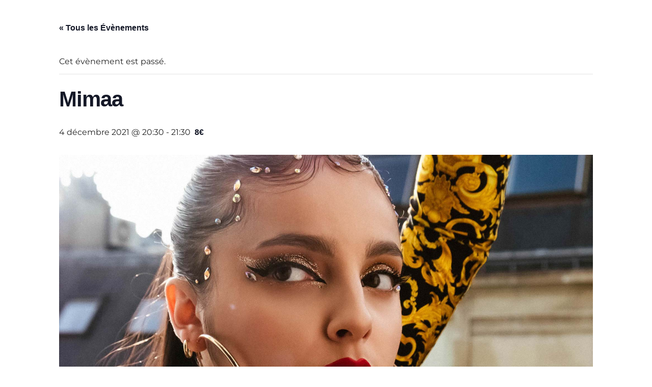

--- FILE ---
content_type: text/html; charset=utf-8
request_url: https://www.google.com/recaptcha/api2/anchor?ar=1&k=6LfcEW8oAAAAAN9WMmX337j-nzk9pijo_RxCfOba&co=aHR0cHM6Ly9hcHBhcmVubmVzLmNvbTo0NDM.&hl=en&v=PoyoqOPhxBO7pBk68S4YbpHZ&size=invisible&anchor-ms=20000&execute-ms=30000&cb=wpz2331sn7n1
body_size: 48934
content:
<!DOCTYPE HTML><html dir="ltr" lang="en"><head><meta http-equiv="Content-Type" content="text/html; charset=UTF-8">
<meta http-equiv="X-UA-Compatible" content="IE=edge">
<title>reCAPTCHA</title>
<style type="text/css">
/* cyrillic-ext */
@font-face {
  font-family: 'Roboto';
  font-style: normal;
  font-weight: 400;
  font-stretch: 100%;
  src: url(//fonts.gstatic.com/s/roboto/v48/KFO7CnqEu92Fr1ME7kSn66aGLdTylUAMa3GUBHMdazTgWw.woff2) format('woff2');
  unicode-range: U+0460-052F, U+1C80-1C8A, U+20B4, U+2DE0-2DFF, U+A640-A69F, U+FE2E-FE2F;
}
/* cyrillic */
@font-face {
  font-family: 'Roboto';
  font-style: normal;
  font-weight: 400;
  font-stretch: 100%;
  src: url(//fonts.gstatic.com/s/roboto/v48/KFO7CnqEu92Fr1ME7kSn66aGLdTylUAMa3iUBHMdazTgWw.woff2) format('woff2');
  unicode-range: U+0301, U+0400-045F, U+0490-0491, U+04B0-04B1, U+2116;
}
/* greek-ext */
@font-face {
  font-family: 'Roboto';
  font-style: normal;
  font-weight: 400;
  font-stretch: 100%;
  src: url(//fonts.gstatic.com/s/roboto/v48/KFO7CnqEu92Fr1ME7kSn66aGLdTylUAMa3CUBHMdazTgWw.woff2) format('woff2');
  unicode-range: U+1F00-1FFF;
}
/* greek */
@font-face {
  font-family: 'Roboto';
  font-style: normal;
  font-weight: 400;
  font-stretch: 100%;
  src: url(//fonts.gstatic.com/s/roboto/v48/KFO7CnqEu92Fr1ME7kSn66aGLdTylUAMa3-UBHMdazTgWw.woff2) format('woff2');
  unicode-range: U+0370-0377, U+037A-037F, U+0384-038A, U+038C, U+038E-03A1, U+03A3-03FF;
}
/* math */
@font-face {
  font-family: 'Roboto';
  font-style: normal;
  font-weight: 400;
  font-stretch: 100%;
  src: url(//fonts.gstatic.com/s/roboto/v48/KFO7CnqEu92Fr1ME7kSn66aGLdTylUAMawCUBHMdazTgWw.woff2) format('woff2');
  unicode-range: U+0302-0303, U+0305, U+0307-0308, U+0310, U+0312, U+0315, U+031A, U+0326-0327, U+032C, U+032F-0330, U+0332-0333, U+0338, U+033A, U+0346, U+034D, U+0391-03A1, U+03A3-03A9, U+03B1-03C9, U+03D1, U+03D5-03D6, U+03F0-03F1, U+03F4-03F5, U+2016-2017, U+2034-2038, U+203C, U+2040, U+2043, U+2047, U+2050, U+2057, U+205F, U+2070-2071, U+2074-208E, U+2090-209C, U+20D0-20DC, U+20E1, U+20E5-20EF, U+2100-2112, U+2114-2115, U+2117-2121, U+2123-214F, U+2190, U+2192, U+2194-21AE, U+21B0-21E5, U+21F1-21F2, U+21F4-2211, U+2213-2214, U+2216-22FF, U+2308-230B, U+2310, U+2319, U+231C-2321, U+2336-237A, U+237C, U+2395, U+239B-23B7, U+23D0, U+23DC-23E1, U+2474-2475, U+25AF, U+25B3, U+25B7, U+25BD, U+25C1, U+25CA, U+25CC, U+25FB, U+266D-266F, U+27C0-27FF, U+2900-2AFF, U+2B0E-2B11, U+2B30-2B4C, U+2BFE, U+3030, U+FF5B, U+FF5D, U+1D400-1D7FF, U+1EE00-1EEFF;
}
/* symbols */
@font-face {
  font-family: 'Roboto';
  font-style: normal;
  font-weight: 400;
  font-stretch: 100%;
  src: url(//fonts.gstatic.com/s/roboto/v48/KFO7CnqEu92Fr1ME7kSn66aGLdTylUAMaxKUBHMdazTgWw.woff2) format('woff2');
  unicode-range: U+0001-000C, U+000E-001F, U+007F-009F, U+20DD-20E0, U+20E2-20E4, U+2150-218F, U+2190, U+2192, U+2194-2199, U+21AF, U+21E6-21F0, U+21F3, U+2218-2219, U+2299, U+22C4-22C6, U+2300-243F, U+2440-244A, U+2460-24FF, U+25A0-27BF, U+2800-28FF, U+2921-2922, U+2981, U+29BF, U+29EB, U+2B00-2BFF, U+4DC0-4DFF, U+FFF9-FFFB, U+10140-1018E, U+10190-1019C, U+101A0, U+101D0-101FD, U+102E0-102FB, U+10E60-10E7E, U+1D2C0-1D2D3, U+1D2E0-1D37F, U+1F000-1F0FF, U+1F100-1F1AD, U+1F1E6-1F1FF, U+1F30D-1F30F, U+1F315, U+1F31C, U+1F31E, U+1F320-1F32C, U+1F336, U+1F378, U+1F37D, U+1F382, U+1F393-1F39F, U+1F3A7-1F3A8, U+1F3AC-1F3AF, U+1F3C2, U+1F3C4-1F3C6, U+1F3CA-1F3CE, U+1F3D4-1F3E0, U+1F3ED, U+1F3F1-1F3F3, U+1F3F5-1F3F7, U+1F408, U+1F415, U+1F41F, U+1F426, U+1F43F, U+1F441-1F442, U+1F444, U+1F446-1F449, U+1F44C-1F44E, U+1F453, U+1F46A, U+1F47D, U+1F4A3, U+1F4B0, U+1F4B3, U+1F4B9, U+1F4BB, U+1F4BF, U+1F4C8-1F4CB, U+1F4D6, U+1F4DA, U+1F4DF, U+1F4E3-1F4E6, U+1F4EA-1F4ED, U+1F4F7, U+1F4F9-1F4FB, U+1F4FD-1F4FE, U+1F503, U+1F507-1F50B, U+1F50D, U+1F512-1F513, U+1F53E-1F54A, U+1F54F-1F5FA, U+1F610, U+1F650-1F67F, U+1F687, U+1F68D, U+1F691, U+1F694, U+1F698, U+1F6AD, U+1F6B2, U+1F6B9-1F6BA, U+1F6BC, U+1F6C6-1F6CF, U+1F6D3-1F6D7, U+1F6E0-1F6EA, U+1F6F0-1F6F3, U+1F6F7-1F6FC, U+1F700-1F7FF, U+1F800-1F80B, U+1F810-1F847, U+1F850-1F859, U+1F860-1F887, U+1F890-1F8AD, U+1F8B0-1F8BB, U+1F8C0-1F8C1, U+1F900-1F90B, U+1F93B, U+1F946, U+1F984, U+1F996, U+1F9E9, U+1FA00-1FA6F, U+1FA70-1FA7C, U+1FA80-1FA89, U+1FA8F-1FAC6, U+1FACE-1FADC, U+1FADF-1FAE9, U+1FAF0-1FAF8, U+1FB00-1FBFF;
}
/* vietnamese */
@font-face {
  font-family: 'Roboto';
  font-style: normal;
  font-weight: 400;
  font-stretch: 100%;
  src: url(//fonts.gstatic.com/s/roboto/v48/KFO7CnqEu92Fr1ME7kSn66aGLdTylUAMa3OUBHMdazTgWw.woff2) format('woff2');
  unicode-range: U+0102-0103, U+0110-0111, U+0128-0129, U+0168-0169, U+01A0-01A1, U+01AF-01B0, U+0300-0301, U+0303-0304, U+0308-0309, U+0323, U+0329, U+1EA0-1EF9, U+20AB;
}
/* latin-ext */
@font-face {
  font-family: 'Roboto';
  font-style: normal;
  font-weight: 400;
  font-stretch: 100%;
  src: url(//fonts.gstatic.com/s/roboto/v48/KFO7CnqEu92Fr1ME7kSn66aGLdTylUAMa3KUBHMdazTgWw.woff2) format('woff2');
  unicode-range: U+0100-02BA, U+02BD-02C5, U+02C7-02CC, U+02CE-02D7, U+02DD-02FF, U+0304, U+0308, U+0329, U+1D00-1DBF, U+1E00-1E9F, U+1EF2-1EFF, U+2020, U+20A0-20AB, U+20AD-20C0, U+2113, U+2C60-2C7F, U+A720-A7FF;
}
/* latin */
@font-face {
  font-family: 'Roboto';
  font-style: normal;
  font-weight: 400;
  font-stretch: 100%;
  src: url(//fonts.gstatic.com/s/roboto/v48/KFO7CnqEu92Fr1ME7kSn66aGLdTylUAMa3yUBHMdazQ.woff2) format('woff2');
  unicode-range: U+0000-00FF, U+0131, U+0152-0153, U+02BB-02BC, U+02C6, U+02DA, U+02DC, U+0304, U+0308, U+0329, U+2000-206F, U+20AC, U+2122, U+2191, U+2193, U+2212, U+2215, U+FEFF, U+FFFD;
}
/* cyrillic-ext */
@font-face {
  font-family: 'Roboto';
  font-style: normal;
  font-weight: 500;
  font-stretch: 100%;
  src: url(//fonts.gstatic.com/s/roboto/v48/KFO7CnqEu92Fr1ME7kSn66aGLdTylUAMa3GUBHMdazTgWw.woff2) format('woff2');
  unicode-range: U+0460-052F, U+1C80-1C8A, U+20B4, U+2DE0-2DFF, U+A640-A69F, U+FE2E-FE2F;
}
/* cyrillic */
@font-face {
  font-family: 'Roboto';
  font-style: normal;
  font-weight: 500;
  font-stretch: 100%;
  src: url(//fonts.gstatic.com/s/roboto/v48/KFO7CnqEu92Fr1ME7kSn66aGLdTylUAMa3iUBHMdazTgWw.woff2) format('woff2');
  unicode-range: U+0301, U+0400-045F, U+0490-0491, U+04B0-04B1, U+2116;
}
/* greek-ext */
@font-face {
  font-family: 'Roboto';
  font-style: normal;
  font-weight: 500;
  font-stretch: 100%;
  src: url(//fonts.gstatic.com/s/roboto/v48/KFO7CnqEu92Fr1ME7kSn66aGLdTylUAMa3CUBHMdazTgWw.woff2) format('woff2');
  unicode-range: U+1F00-1FFF;
}
/* greek */
@font-face {
  font-family: 'Roboto';
  font-style: normal;
  font-weight: 500;
  font-stretch: 100%;
  src: url(//fonts.gstatic.com/s/roboto/v48/KFO7CnqEu92Fr1ME7kSn66aGLdTylUAMa3-UBHMdazTgWw.woff2) format('woff2');
  unicode-range: U+0370-0377, U+037A-037F, U+0384-038A, U+038C, U+038E-03A1, U+03A3-03FF;
}
/* math */
@font-face {
  font-family: 'Roboto';
  font-style: normal;
  font-weight: 500;
  font-stretch: 100%;
  src: url(//fonts.gstatic.com/s/roboto/v48/KFO7CnqEu92Fr1ME7kSn66aGLdTylUAMawCUBHMdazTgWw.woff2) format('woff2');
  unicode-range: U+0302-0303, U+0305, U+0307-0308, U+0310, U+0312, U+0315, U+031A, U+0326-0327, U+032C, U+032F-0330, U+0332-0333, U+0338, U+033A, U+0346, U+034D, U+0391-03A1, U+03A3-03A9, U+03B1-03C9, U+03D1, U+03D5-03D6, U+03F0-03F1, U+03F4-03F5, U+2016-2017, U+2034-2038, U+203C, U+2040, U+2043, U+2047, U+2050, U+2057, U+205F, U+2070-2071, U+2074-208E, U+2090-209C, U+20D0-20DC, U+20E1, U+20E5-20EF, U+2100-2112, U+2114-2115, U+2117-2121, U+2123-214F, U+2190, U+2192, U+2194-21AE, U+21B0-21E5, U+21F1-21F2, U+21F4-2211, U+2213-2214, U+2216-22FF, U+2308-230B, U+2310, U+2319, U+231C-2321, U+2336-237A, U+237C, U+2395, U+239B-23B7, U+23D0, U+23DC-23E1, U+2474-2475, U+25AF, U+25B3, U+25B7, U+25BD, U+25C1, U+25CA, U+25CC, U+25FB, U+266D-266F, U+27C0-27FF, U+2900-2AFF, U+2B0E-2B11, U+2B30-2B4C, U+2BFE, U+3030, U+FF5B, U+FF5D, U+1D400-1D7FF, U+1EE00-1EEFF;
}
/* symbols */
@font-face {
  font-family: 'Roboto';
  font-style: normal;
  font-weight: 500;
  font-stretch: 100%;
  src: url(//fonts.gstatic.com/s/roboto/v48/KFO7CnqEu92Fr1ME7kSn66aGLdTylUAMaxKUBHMdazTgWw.woff2) format('woff2');
  unicode-range: U+0001-000C, U+000E-001F, U+007F-009F, U+20DD-20E0, U+20E2-20E4, U+2150-218F, U+2190, U+2192, U+2194-2199, U+21AF, U+21E6-21F0, U+21F3, U+2218-2219, U+2299, U+22C4-22C6, U+2300-243F, U+2440-244A, U+2460-24FF, U+25A0-27BF, U+2800-28FF, U+2921-2922, U+2981, U+29BF, U+29EB, U+2B00-2BFF, U+4DC0-4DFF, U+FFF9-FFFB, U+10140-1018E, U+10190-1019C, U+101A0, U+101D0-101FD, U+102E0-102FB, U+10E60-10E7E, U+1D2C0-1D2D3, U+1D2E0-1D37F, U+1F000-1F0FF, U+1F100-1F1AD, U+1F1E6-1F1FF, U+1F30D-1F30F, U+1F315, U+1F31C, U+1F31E, U+1F320-1F32C, U+1F336, U+1F378, U+1F37D, U+1F382, U+1F393-1F39F, U+1F3A7-1F3A8, U+1F3AC-1F3AF, U+1F3C2, U+1F3C4-1F3C6, U+1F3CA-1F3CE, U+1F3D4-1F3E0, U+1F3ED, U+1F3F1-1F3F3, U+1F3F5-1F3F7, U+1F408, U+1F415, U+1F41F, U+1F426, U+1F43F, U+1F441-1F442, U+1F444, U+1F446-1F449, U+1F44C-1F44E, U+1F453, U+1F46A, U+1F47D, U+1F4A3, U+1F4B0, U+1F4B3, U+1F4B9, U+1F4BB, U+1F4BF, U+1F4C8-1F4CB, U+1F4D6, U+1F4DA, U+1F4DF, U+1F4E3-1F4E6, U+1F4EA-1F4ED, U+1F4F7, U+1F4F9-1F4FB, U+1F4FD-1F4FE, U+1F503, U+1F507-1F50B, U+1F50D, U+1F512-1F513, U+1F53E-1F54A, U+1F54F-1F5FA, U+1F610, U+1F650-1F67F, U+1F687, U+1F68D, U+1F691, U+1F694, U+1F698, U+1F6AD, U+1F6B2, U+1F6B9-1F6BA, U+1F6BC, U+1F6C6-1F6CF, U+1F6D3-1F6D7, U+1F6E0-1F6EA, U+1F6F0-1F6F3, U+1F6F7-1F6FC, U+1F700-1F7FF, U+1F800-1F80B, U+1F810-1F847, U+1F850-1F859, U+1F860-1F887, U+1F890-1F8AD, U+1F8B0-1F8BB, U+1F8C0-1F8C1, U+1F900-1F90B, U+1F93B, U+1F946, U+1F984, U+1F996, U+1F9E9, U+1FA00-1FA6F, U+1FA70-1FA7C, U+1FA80-1FA89, U+1FA8F-1FAC6, U+1FACE-1FADC, U+1FADF-1FAE9, U+1FAF0-1FAF8, U+1FB00-1FBFF;
}
/* vietnamese */
@font-face {
  font-family: 'Roboto';
  font-style: normal;
  font-weight: 500;
  font-stretch: 100%;
  src: url(//fonts.gstatic.com/s/roboto/v48/KFO7CnqEu92Fr1ME7kSn66aGLdTylUAMa3OUBHMdazTgWw.woff2) format('woff2');
  unicode-range: U+0102-0103, U+0110-0111, U+0128-0129, U+0168-0169, U+01A0-01A1, U+01AF-01B0, U+0300-0301, U+0303-0304, U+0308-0309, U+0323, U+0329, U+1EA0-1EF9, U+20AB;
}
/* latin-ext */
@font-face {
  font-family: 'Roboto';
  font-style: normal;
  font-weight: 500;
  font-stretch: 100%;
  src: url(//fonts.gstatic.com/s/roboto/v48/KFO7CnqEu92Fr1ME7kSn66aGLdTylUAMa3KUBHMdazTgWw.woff2) format('woff2');
  unicode-range: U+0100-02BA, U+02BD-02C5, U+02C7-02CC, U+02CE-02D7, U+02DD-02FF, U+0304, U+0308, U+0329, U+1D00-1DBF, U+1E00-1E9F, U+1EF2-1EFF, U+2020, U+20A0-20AB, U+20AD-20C0, U+2113, U+2C60-2C7F, U+A720-A7FF;
}
/* latin */
@font-face {
  font-family: 'Roboto';
  font-style: normal;
  font-weight: 500;
  font-stretch: 100%;
  src: url(//fonts.gstatic.com/s/roboto/v48/KFO7CnqEu92Fr1ME7kSn66aGLdTylUAMa3yUBHMdazQ.woff2) format('woff2');
  unicode-range: U+0000-00FF, U+0131, U+0152-0153, U+02BB-02BC, U+02C6, U+02DA, U+02DC, U+0304, U+0308, U+0329, U+2000-206F, U+20AC, U+2122, U+2191, U+2193, U+2212, U+2215, U+FEFF, U+FFFD;
}
/* cyrillic-ext */
@font-face {
  font-family: 'Roboto';
  font-style: normal;
  font-weight: 900;
  font-stretch: 100%;
  src: url(//fonts.gstatic.com/s/roboto/v48/KFO7CnqEu92Fr1ME7kSn66aGLdTylUAMa3GUBHMdazTgWw.woff2) format('woff2');
  unicode-range: U+0460-052F, U+1C80-1C8A, U+20B4, U+2DE0-2DFF, U+A640-A69F, U+FE2E-FE2F;
}
/* cyrillic */
@font-face {
  font-family: 'Roboto';
  font-style: normal;
  font-weight: 900;
  font-stretch: 100%;
  src: url(//fonts.gstatic.com/s/roboto/v48/KFO7CnqEu92Fr1ME7kSn66aGLdTylUAMa3iUBHMdazTgWw.woff2) format('woff2');
  unicode-range: U+0301, U+0400-045F, U+0490-0491, U+04B0-04B1, U+2116;
}
/* greek-ext */
@font-face {
  font-family: 'Roboto';
  font-style: normal;
  font-weight: 900;
  font-stretch: 100%;
  src: url(//fonts.gstatic.com/s/roboto/v48/KFO7CnqEu92Fr1ME7kSn66aGLdTylUAMa3CUBHMdazTgWw.woff2) format('woff2');
  unicode-range: U+1F00-1FFF;
}
/* greek */
@font-face {
  font-family: 'Roboto';
  font-style: normal;
  font-weight: 900;
  font-stretch: 100%;
  src: url(//fonts.gstatic.com/s/roboto/v48/KFO7CnqEu92Fr1ME7kSn66aGLdTylUAMa3-UBHMdazTgWw.woff2) format('woff2');
  unicode-range: U+0370-0377, U+037A-037F, U+0384-038A, U+038C, U+038E-03A1, U+03A3-03FF;
}
/* math */
@font-face {
  font-family: 'Roboto';
  font-style: normal;
  font-weight: 900;
  font-stretch: 100%;
  src: url(//fonts.gstatic.com/s/roboto/v48/KFO7CnqEu92Fr1ME7kSn66aGLdTylUAMawCUBHMdazTgWw.woff2) format('woff2');
  unicode-range: U+0302-0303, U+0305, U+0307-0308, U+0310, U+0312, U+0315, U+031A, U+0326-0327, U+032C, U+032F-0330, U+0332-0333, U+0338, U+033A, U+0346, U+034D, U+0391-03A1, U+03A3-03A9, U+03B1-03C9, U+03D1, U+03D5-03D6, U+03F0-03F1, U+03F4-03F5, U+2016-2017, U+2034-2038, U+203C, U+2040, U+2043, U+2047, U+2050, U+2057, U+205F, U+2070-2071, U+2074-208E, U+2090-209C, U+20D0-20DC, U+20E1, U+20E5-20EF, U+2100-2112, U+2114-2115, U+2117-2121, U+2123-214F, U+2190, U+2192, U+2194-21AE, U+21B0-21E5, U+21F1-21F2, U+21F4-2211, U+2213-2214, U+2216-22FF, U+2308-230B, U+2310, U+2319, U+231C-2321, U+2336-237A, U+237C, U+2395, U+239B-23B7, U+23D0, U+23DC-23E1, U+2474-2475, U+25AF, U+25B3, U+25B7, U+25BD, U+25C1, U+25CA, U+25CC, U+25FB, U+266D-266F, U+27C0-27FF, U+2900-2AFF, U+2B0E-2B11, U+2B30-2B4C, U+2BFE, U+3030, U+FF5B, U+FF5D, U+1D400-1D7FF, U+1EE00-1EEFF;
}
/* symbols */
@font-face {
  font-family: 'Roboto';
  font-style: normal;
  font-weight: 900;
  font-stretch: 100%;
  src: url(//fonts.gstatic.com/s/roboto/v48/KFO7CnqEu92Fr1ME7kSn66aGLdTylUAMaxKUBHMdazTgWw.woff2) format('woff2');
  unicode-range: U+0001-000C, U+000E-001F, U+007F-009F, U+20DD-20E0, U+20E2-20E4, U+2150-218F, U+2190, U+2192, U+2194-2199, U+21AF, U+21E6-21F0, U+21F3, U+2218-2219, U+2299, U+22C4-22C6, U+2300-243F, U+2440-244A, U+2460-24FF, U+25A0-27BF, U+2800-28FF, U+2921-2922, U+2981, U+29BF, U+29EB, U+2B00-2BFF, U+4DC0-4DFF, U+FFF9-FFFB, U+10140-1018E, U+10190-1019C, U+101A0, U+101D0-101FD, U+102E0-102FB, U+10E60-10E7E, U+1D2C0-1D2D3, U+1D2E0-1D37F, U+1F000-1F0FF, U+1F100-1F1AD, U+1F1E6-1F1FF, U+1F30D-1F30F, U+1F315, U+1F31C, U+1F31E, U+1F320-1F32C, U+1F336, U+1F378, U+1F37D, U+1F382, U+1F393-1F39F, U+1F3A7-1F3A8, U+1F3AC-1F3AF, U+1F3C2, U+1F3C4-1F3C6, U+1F3CA-1F3CE, U+1F3D4-1F3E0, U+1F3ED, U+1F3F1-1F3F3, U+1F3F5-1F3F7, U+1F408, U+1F415, U+1F41F, U+1F426, U+1F43F, U+1F441-1F442, U+1F444, U+1F446-1F449, U+1F44C-1F44E, U+1F453, U+1F46A, U+1F47D, U+1F4A3, U+1F4B0, U+1F4B3, U+1F4B9, U+1F4BB, U+1F4BF, U+1F4C8-1F4CB, U+1F4D6, U+1F4DA, U+1F4DF, U+1F4E3-1F4E6, U+1F4EA-1F4ED, U+1F4F7, U+1F4F9-1F4FB, U+1F4FD-1F4FE, U+1F503, U+1F507-1F50B, U+1F50D, U+1F512-1F513, U+1F53E-1F54A, U+1F54F-1F5FA, U+1F610, U+1F650-1F67F, U+1F687, U+1F68D, U+1F691, U+1F694, U+1F698, U+1F6AD, U+1F6B2, U+1F6B9-1F6BA, U+1F6BC, U+1F6C6-1F6CF, U+1F6D3-1F6D7, U+1F6E0-1F6EA, U+1F6F0-1F6F3, U+1F6F7-1F6FC, U+1F700-1F7FF, U+1F800-1F80B, U+1F810-1F847, U+1F850-1F859, U+1F860-1F887, U+1F890-1F8AD, U+1F8B0-1F8BB, U+1F8C0-1F8C1, U+1F900-1F90B, U+1F93B, U+1F946, U+1F984, U+1F996, U+1F9E9, U+1FA00-1FA6F, U+1FA70-1FA7C, U+1FA80-1FA89, U+1FA8F-1FAC6, U+1FACE-1FADC, U+1FADF-1FAE9, U+1FAF0-1FAF8, U+1FB00-1FBFF;
}
/* vietnamese */
@font-face {
  font-family: 'Roboto';
  font-style: normal;
  font-weight: 900;
  font-stretch: 100%;
  src: url(//fonts.gstatic.com/s/roboto/v48/KFO7CnqEu92Fr1ME7kSn66aGLdTylUAMa3OUBHMdazTgWw.woff2) format('woff2');
  unicode-range: U+0102-0103, U+0110-0111, U+0128-0129, U+0168-0169, U+01A0-01A1, U+01AF-01B0, U+0300-0301, U+0303-0304, U+0308-0309, U+0323, U+0329, U+1EA0-1EF9, U+20AB;
}
/* latin-ext */
@font-face {
  font-family: 'Roboto';
  font-style: normal;
  font-weight: 900;
  font-stretch: 100%;
  src: url(//fonts.gstatic.com/s/roboto/v48/KFO7CnqEu92Fr1ME7kSn66aGLdTylUAMa3KUBHMdazTgWw.woff2) format('woff2');
  unicode-range: U+0100-02BA, U+02BD-02C5, U+02C7-02CC, U+02CE-02D7, U+02DD-02FF, U+0304, U+0308, U+0329, U+1D00-1DBF, U+1E00-1E9F, U+1EF2-1EFF, U+2020, U+20A0-20AB, U+20AD-20C0, U+2113, U+2C60-2C7F, U+A720-A7FF;
}
/* latin */
@font-face {
  font-family: 'Roboto';
  font-style: normal;
  font-weight: 900;
  font-stretch: 100%;
  src: url(//fonts.gstatic.com/s/roboto/v48/KFO7CnqEu92Fr1ME7kSn66aGLdTylUAMa3yUBHMdazQ.woff2) format('woff2');
  unicode-range: U+0000-00FF, U+0131, U+0152-0153, U+02BB-02BC, U+02C6, U+02DA, U+02DC, U+0304, U+0308, U+0329, U+2000-206F, U+20AC, U+2122, U+2191, U+2193, U+2212, U+2215, U+FEFF, U+FFFD;
}

</style>
<link rel="stylesheet" type="text/css" href="https://www.gstatic.com/recaptcha/releases/PoyoqOPhxBO7pBk68S4YbpHZ/styles__ltr.css">
<script nonce="PYy9yBP_ErXfCeEkjFVaKg" type="text/javascript">window['__recaptcha_api'] = 'https://www.google.com/recaptcha/api2/';</script>
<script type="text/javascript" src="https://www.gstatic.com/recaptcha/releases/PoyoqOPhxBO7pBk68S4YbpHZ/recaptcha__en.js" nonce="PYy9yBP_ErXfCeEkjFVaKg">
      
    </script></head>
<body><div id="rc-anchor-alert" class="rc-anchor-alert"></div>
<input type="hidden" id="recaptcha-token" value="[base64]">
<script type="text/javascript" nonce="PYy9yBP_ErXfCeEkjFVaKg">
      recaptcha.anchor.Main.init("[\x22ainput\x22,[\x22bgdata\x22,\x22\x22,\[base64]/[base64]/[base64]/[base64]/[base64]/[base64]/[base64]/[base64]/[base64]/[base64]\\u003d\x22,\[base64]\\u003d\\u003d\x22,\[base64]/CgMOQw63DoSMuQWFqJRNVw41rwrYvw5wsWsKUwoZFwqg2wpDCl8OdAsKWMAt/TQ/[base64]/[base64]/[base64]/[base64]/DqjsJwoF+w6bDocOjwqrDulLCucOPw7NqOgAzGQLDmFlnVCvDmiHDqwQYfcK2wrzDv2nCl2lUM8OYw5F7OMK1KlXCmcKswp1fF8OoHwjCgcOVwoLDrMOfwp/Cm13Cq3sgZjc3w6bDt8OsPsKAbnJFIMOZw7Y6w5PChsOnwpjDnMO3wqzDoMKvImHCmVYtwr9gw4vDmsKHc0rCm3N6wrUfw7LDp8OwwoXCqHUBwqXCt04bwq54I0vDjcOzw7jChMOQHQ9wY1x7wp7Dk8ONEGTDkSECw4DClWZdwrHDm8O/[base64]/Dng7ChsKGQ8Ona1EUwpbDmsOPwpg1TV9xwrPDp1vCm8O0SMKDwopNRRrDnz/Csz1KwqpPJDRhw7sXw4PDgsKGO0DCt1zChcOvQxvCpAvDpMO4wq9bwojDq8OMDV7Dsm0RHSDCr8OFwpLDvcOYwr9SVsOCS8Kdwp4iJhUvccOlwrcOw755OUQ0IDQ/QMOUw7gwRiUNfGfCoMOLAsOswqfDhWvDmMKTfjzCiyjChlpJUMOEw4U1w5jCisK0wqBbw4J/w6QUFU4CAU4mCX3Cs8KQacKXdQ02I8OrwosHbcOLwpZKZ8KGKTJowqBsM8OrwqLCiMOTfj1XwppBw63CqyjChcKFw6pbEjrCk8KWw6rChg1kCcKCwobDqGHDs8Kiw6wiw6NzNHrCt8KTw6rDg0bCiMKRBMOTOhlVwoPCjgcwSQg+wpd0w77Ch8OwwofDi8OZwp/[base64]/DmcKZw4x+JyHCiD44w49zwr1absKSwqDDsG4SX8OGwpQRwrrDgmDCiMOgSMOmQcKSGAzDjELCpsKJw7nCtExzb8O8w57CocOAPk3DpcOdwqkLwqbDmMOEHMKVw4bCocKtwqfCksOww6fCu8OVecOjw63Dh0w+IAvCksK8w47DsMOxOyd/[base64]/[base64]/w7jCpcK1M8KAacOsPkUWwrbClHQqJBEqwrjChhrDh8Kuw5bDu0bCucONPAXCocKhIsKRwoTCnm1LS8KNLMO3eMKSCMOHwqjCgl3CnsK0eXcswppsD8OWTC4FBMKKBcODw4bDn8K/w7fCpsOqLsKOfUoCw5XCjMKkwqtkwrjDsX/Ch8OIwpvCrwjCmB/DrV4Mw5zCqlFSw4nDsjDDn0M4wpnDlDDCn8O0b3PDnsOyw610KMKuGDtoQMOBw5M+w5vCg8Kww5fCryABaMOxw53DhMKVwqolwro2UcK+cE/DqjXDucKhwqrCrMK3wqZbwprDoFHCmAHCi8KiwppHTmoCU3HCl1bCpDnCssKrwqzDrMOWJ8OOX8Kwwo8JOMOIwoVFwpYmwrwEwoU5I8Ohw6LDkQ/ChsKfR1E1HcKcwobDtCVowp1NZ8OQF8OpVW/CvX5dc1XCqDg8w60eJMOtBsKjw43CqkPCgzbCp8KWc8O5w7PCmV/CoA/CpVXCnWkbDsKCwrHDnjgrwrtLw4TCggQDXEZsRggPwprDtgXDhMOEXD3CuMOfGi99wqE7wpRxwo8gwqjDrVYOw4XDhxHCo8OyJF7CtgUTwqrCqQ4KEWHCiDQFRcOTQ3jCnUkrw5LDl8KpwpkGNGnCkVsdBMKuDsOTwqvDmQnCrlnDlcOgeMKNw4/CmcOtwqV8GBjDtcKlXsOgw7VRM8Ojw6g9wrLCnsKbOcKQw74Sw7I7PsOudUDCiMOBwo9Sw5nCncK6w6rDvMOmEwnCnsK/PhXCmVvCqUbCk8O9w7YiV8O0VnlYciJOAmUzw7bClCkLw4zDtXvDqMOkwpo9w5rCrmgCJAXDrWA6ERHCnDwow6Q3BzHCvcOqwrTCsTl3w6liw6fDisKOwpnCjF/Ch8Ogwp8rwr7CjsOIYMKfChMjw4MxHcKAesKKYxZOa8Kjwo7CqBLDj19Xw5xHMsKGw6jDh8O5w6JCXcOYw5TCgUXCoXEVAU85w7lfLjPCoMK9w5NlHhx6dn4TwrVXwqtDUMO1QW51wqdlwrl0eWfDksOjwrV/w4PCnk9tHsOAZ2Y9csOmw4/[base64]/w7JCwrTCkXodd8KQbMOpW8O/w4XChnxBOcKvw7nCvMKUwpfCncKJw77CpGRGw4NiIC7DiMOMw6diC8KqV3RlwrM/UsO4wpXCgHoWwrzCq3TDkMOFw5Q6FTLDncKwwqkgXDjDqsOPQMOgXcOhw4Esw444JDnDsMK4KMOiJcK1b07DrA5qw4jCkcKHCBvCtDnChwdpwqjCkTMnecOrEcKMw6XCmAc3w4nDuhnDq2HCoXjDtFTCt2jDgcKSw4oFcsK9R1PDqx3ClMOnecOzXG/Ds1zCq0bDsCvCo8OuJyRtwq1aw6jDq8K5w4HDg1jCjcOqw4bCpsO4XgnCtTPDi8OxLMKQIcOQHMKKL8KLw7DDlcOiw5FtUGzCnQjChcOLbMKcwobCv8KPKwEbAsOkw7oaLiYMw5w4AhjDnsK4YMK7woVJV8KHw4d2worCjcOPwrzDusOPwoLDqMOWTn/DvX0qwpjDkTzCs2TCqsKEK8O2w7lhJsKiw690a8O7w5E3WlATwpJvwo/CiMKuw43DkMObBDwIXsOjwojCrmPCicO+dcK8wrzDi8ORw7PCixTDosO/wrxrCMO7I1QhEcOlJlvDu1MSS8OmccKNwrZke8OYw5rCiBUNcFdBw7QTwo3Dn8O1wrTCtsKkYVhMdMKiw5UJwqzCilFKbMKjwqXDqMKgGy0HJsKmwpYFwrPDi8K4ch/CnxzDncKNwrRzwq/[base64]/Cn8OAw6TCu8K4wrZkw4jDgMKlczUADMK0H8O/Jk8HwqzDmMOKKsOyJgMWw6jCvkTCvXICfcKvUy5owp/CgMOZw4HDgVhWwqIGwqDDl0zChzrCtMKWwoPCnQtjTMK9w7vCsA7CmkE2w6Flwo/DtcOJJx5Gw6Ipwq3DisOGw7NWAzbDiMOfJMOPMMK1Iz8eCQgLGcOdw54XDxHCrcKiW8KtSsKdwpTCoMKOwo5dP8KUC8KwGnMVKMKhYsK7RcKHw6A2OcODwobDnMOGf3PDs3/DosOSFMKdw5IXw6jDjcKgw5LCjsK3T0/Dh8OgD1bDkMKtw7bCpsKxb0jDoMKBX8K+w6QGwoTCgsKgZEbDu11TOcKSwpDCkF/CsmxnNnTDlMOJGE/Coj7DlsOMCjZhMzjDs0TCp8KLWRHDvQzCs8KtT8O5w7RJw4bDp8Otw5IjwrLCtlJYwobCj0/CrBbDvMKJw5gITnfCvMKkw4bDnDDDqMK5VsOGwpsPHcOLO1zDocOWwpbDsh/Dlkx+w4J4TVlhTU8Xw5gRwonChT5MAcKpwoljYcKtwrfCrcKvwrrDtjJNwqYzw6YVw793UxfDpSw4DMKMwpTDmiPDsBx/[base64]/dGpaUsK0wrPDtQLCssOUEsOXwpskwqzDkwQZwq7DlMORw4FObcO8HsOywpIyw53CkMKrBsK+DC0Bw4kxwp7CmMOzJ8OFwprCgMKFwozChQhZN8KYw5o/bCp1wqnCnh3DoGLClsK5UWXDow/[base64]/FsKDwplPEMO2w5nDrsKnw7dWNMOMw6zCmwQ7ccKDwpXDiVbCnsOXCntKfcKCH8K2w5ooN8KzwoF1AVcyw6grwogmw4/CgynDl8OEBll/w5YVwqkJw5s6wrwBZcKsD8O+FsO9wrATwokbwo3DqzxswoB9wq7ChXvCjCclYhZkw7VaMMKTwrjCi8OkwpfDpsK9w6UmwopNw4x1w78Ew43Cjn/CvcKUKcKAaHl5K8KpwoZ9HMK8LwJBfcOPayfCgBwMwrlpT8KgIVnCvynCp8KHH8Ovw6rDh3bDrHHDmTJ8OMOfw43ChwNxG1nCgsKNNMK4wqUAw5RjwrvCssKAEVwzCGN4GcKEX8OQCMO7ScO2Wiw8FTNHw5oDZsOfPsKPT8Ozw4jDksO2w4Z3w7nCsjNhw54+w5/DjsKcbsKxT2Q8wrvDpj8gJxZEfwwww5waa8O0wpPDvRLDsmzCl0kLBMODGMKvw6bDs8K0W03DucKUXlvDvsOcGMOvIDgpJcOywo7Ds8KvwpDDuHnDv8O7OMKlw4vCqcK/TsKCO8KUwrZgH15Fw77ClmHDuMO1X0XDgwrCqmAsw4/DkzJSEMKOwpLCqWzCpTtNw7o6wq3Cp0jChRzDrxzDjsK7FcO/w61NbcK6F0rDosKYw6vDtW0EGsO/woHDqVDDgXZcF8K8bVLDpsKaaAzCgy/[base64]/B8K4fsK6wpJjOzPChhMpw7wTO8Onw65vAAXDqsKCwp0sZ2wswrnCsm0sFVo4wr9qfMKMecO8PnRwfMOACn/DoEnCohESMDYHS8OSw7TChllIw4F8NxMUwqFfRELCoRfCt8O+cVN4W8OIK8OtwqgQwobCu8KmUG5Hw6LDmnBVwoADLsKFeAlgMSMMZMKDw5zDsMOSwoLCisOEw4kFwptDaTrDtMKHTm7CkjEdwppaccKfwpTCrMKLw4DDrMOew4towrs/w6vDmsK1H8K7w5zDm2h/birCmcKdw7pIw7Jlwqc8wonDqzQaQ0dYPkQQXcOaAsKbU8K/woTCmcKxRcOkwolcwoVxw54MFiDDqU4abF/[base64]/w7o2JQHDvm0GcsKowocXwrzCuC7CuyrDvQfCoMO7w5DCj8OyTScufcOnw7TDscO1w7fCncOvCEDDi1bDk8OXVMKCw4NZwrXCmMOnwq5tw7N3YTBUw4fCnsOaUMO4w7lhw5HCinXDkT3CgMOKw5fDr8OffcKXwpw1wrHCtMOww5B1wp/DpA3DgyzDqXFNwqfDnXPCiBYxXsO2c8Kmw4ZLw7zChcOeRsK/VWx3X8OJw5zDmsOZw6bDqcKnw5jCtMOsGMKMFg/CtE/ClsOqwozDpMKmw4/CrMOZUMO2w70CDX5rJQPDm8OxOMKTwqpqwqlZwrnDmMKtwrQkw7/DrMOGTcOiw6Myw7MlFsKjY0XCvCzCgEFPwrfCu8KxKHjCu0kYbWTCg8KfMcKIwotFwrDCvsO/AXcMCcOJZU1WecK/[base64]/woXCsQl0w7LCsV4ywobCtV5+wrcPwq3Dknwqwpcyw4TCgsOtYSfDtWbCpi/Cti8xw5DDt3XDizTDrB7CucK/wo/CjWIXV8OnwpLDnU1mwqDDhF/Chh/Ds8KQSsK+fX3CosOew6vDokrDtRtpwrhiwr7DocKTLsKaQMO5eMOAwrpww59xwo8Twqkxw47DuVfDjsKZwo/[base64]/[base64]/DtVVxwp7DmRJQSGQdw7Ecw7TDicO1dsKIw4/[base64]/DgcKUTQ0kwrVywqhQw5HChXdkw4nDpcO7w7R4SMK+wqjDgDh2woJgVR7Cvn4PwoF4Fg0JaifDqXxnfXcWw5Bjw4EUw7TCncOywqrDs3rDuGopw7/DvDlAVj3DhMOOXR9Gw6x+aFHDo8OTw5jCv1bDlsKHw7F3w7LDisK8IcOTw6k3wpPDpMOoWsK5KcKOw4fCrzPDisOKYcKPw7dQwr8+XcKXwoBcwop0w6bDnyHCqXTDlQE9OMKfYMOZG8KQw75SY3sgesKtRXvDqgJkHcO8wp4kGEFqwq7DizDDl8K/fsKvwo/[base64]/[base64]/CpMOGw4wlw60qw6LDjMOVfMOqaCNMH8KBw7HCpMOVwpAwTMOJw43Cl8KhanRnVcOtw7kTwqR+csK+w7lfw60eYMKXw6YtwrJxUsOkwq8sw5XDiy7Dt1DCp8Klw6sxwpbDugrDsHBbYcK1w4luwq/CssKWw4fCnm/Do8K5w6JdaifChMKDw5TCuEnCk8OUwpfDhDnCpMKyfsOyVUcaPV/DujbCv8OGdcKsHMK0fFNNZTd9w5g8w5jCqsKsG8K2DcKow4pUcwZvwqByLT3DiCwdSEbCsB3CpMKfwp7Dt8OVwotLJm7Dq8KLw4nDg2UIwrsaLcKdw5/DtDbCiGVkZMOSw54LY1oMJcOaNcKXLjrDnyvCqjQ5w5/CoGEjw67DsSstw4LDmhl5cCIkUSDCkMKjUQhzfsOXIk46w5ZNPwt6GXVhTGM0w6vChcKswpTCtC/CogBxwpADw7rCnUzCscOpw6wfEg4tesOaw5XDmgk3w43ClsObUwrDq8KkFMKQwpNVwpPDuktdbz0veGHCj0hSNMO/wrU0w7Z0wopLwpDCksOGwp5Te2gRT8KCw40SVMKYL8KcUwTDnRgew4/CqgTDj8KLejLDj8O7wpjDtVw7wrjDmsK/XcO5w77DnV5fd1fCvsKgwr/[base64]/CjsOlwrNfFsKeXXBSB3A6w7jDqsOVAMOtw4TDijoIUEzCrTRdwp1hwqzCkD5NDUtpwp3Dt3hHdCEwH8OyQMOhwow4wpPChDjDojtpw5/[base64]/woLCgcK2w6HDt8OCw5/CscKBw7DDnsOHw5MTw6UwPcOKR8OJw5Vpw7nDr15bGRIcAcO1UiQte8KlCwzDk2RLel0LwpPCv8K4wqPCg8Kle8K1Z8KKIyNJw6Ekw63Dml4MPMKdaQPCm3/CksOwZEzCocKOc8OKXgwaAcOBP8KMIXDDv3JGwpkFw5EQQcOJwpTChMKZwqjDusOWw7gWw6hiw4XDkj3CmMOdwqPDkT/[base64]/Ct8OQwrRgwprDr2TDucOmJMOAIH/Du8KgXMONw4TChj3DssOkb8OoETzDvD7DusKsNSzCgDzDmcK8fcKIBAQCW15vBnnCncKMw443wqh8Pj9Yw7nCgsKSw7XDrcKsw73CjgQLHMOibyrDpRFpw6HCncO8YcOewp/DhTbDgcKTwohwBsK2wofDl8K6YX1De8KTwr/CvHodYEx3w7DDk8KRw4g1cDLCqMKow7zDpsKtwo7ClzACw5Vfw7DDm07DhMOoflFmKnA5w75EccKowot1eVLDssKcwprDmEslHcKkEMKBw755w59qB8KXKk7DgDYoWMOPwpB4wqMCXFFNwrErMnzCgjPDh8Kcw7VRPMO4dkvDg8ORw5bCsSPChsO2w4TCicO/RsK7BUfCtcKtw5bDnwALRVjDoD7CmTfCoMKdMgZfZ8K7BMOhOCkuLRsKw44YbzHCrjctWEAeEcO2BXjCjMKfwpLCnXY/CcKOUCDCuDLDpsKdG15BwrJjF2/[base64]/[base64]/ZcKYw6XCs8KyFMKoI8Ofwrwwwphiw6JCwq/CpE3Co3wvZMKvw7V5w7QmClV0woMiwpjDm8Kgw6rCg3dYeMKpw5jCkmlBwrbDvcOucsKVYSbClzPDnjXCisKFe2nDgcOYVcO3w4NDYywzYQ/Do8OleTHDkGdiHDd4C3rCtHPDl8O0AMK5CMOSV3PCpxfDkzHCs2Vpwp4Bf8OIfsOlwrrCsFk0SGfCuMK9NyVQw5V+wrsDw4g/Q3IXwrImb1bCvS/CiHVUwpzCmcKIwpxAwqLDr8ObZGgWQMKHJ8O6w7kxasOiw7JwM1MCw6/CrQwyZ8Oie8KyYMOCwpIPc8Kmw7HCpjwuRRwIeMOGAsKXw7Q4M1HDrUEuNMOrwrrDsEfChSYmw5jDtyDCrMKxw5DDqCgwQFhdO8OIwoEsTsKBwrDDmcO5w4TDshN/w6YsIgF7JcO2wojCs0sCIMKOw7rCtgNEWTDCuQg4fMO8EcO3QQfDrMOEbcKnwqohwrDDiC/DpQ9ZGCNwL3XDicKrEVPDj8K7AsOBcHRWasKaw612H8OOw5lBw7HCvDXCh8KDR03CkADDmwnDpsKkw7dJY8KvwoPDt8OZccOwwonDj8OSwo10wpTDg8OTNChowpDDlnoDbQ7CisOeJMO4LTQVfcKEU8KSZlh0w6dRBjDCsQbDql/CrcOZGsKQKsKww5kiUE9ow61zE8OqNyMYTyzCp8OYw6wPNV5Ow6NrwojDmzDCs8OuwoXDvBdldko5WSwlwpFAw655w4FaQsOZfMKRL8KUTWgVAy7CsXsSYcOpRhk1wojCritvwq3Dl3jCvlnDgsOWwp/[base64]/w6vDqwYMwrTDvk3CtAo/[base64]/DtQYNw7Q/worDoQjDpznCncKNw4LCpg/[base64]/CvD3CrUdKATwrClLCtcO+ecO8dsOkw5jCoTHDh8KXMsOvw49pX8OVbl/CpsKgEWlPEsOBAGfCuMO6exrCpsK/w6/[base64]/w45Ce8KEwqjDtsKdw63DvcK5GsOvPxvDvMOBaypdJMKifDjDjcKHScO9JS5gIsOJAUArwrTDkzkkTMO9w78zw5/CqsKMwqjCucKRw4TCpQbColvCl8KHCQMxfgQywrnClkjDs2HCpz7Cr8Kxw5AZwoU8wpFPXW1wbR7CsXgbwoYkw714w4rDsyrDmxLDk8KzN1VIwqLCpMOGw6LCoijCj8K7SMOmwoBcwqEsADV2W8K3w7DDucOPwq/CrcKXEsKARBLCkUl5wr3Cr8OnOsKgwrBpwp0EAcOOw55MYHjCocOCwp5BUcK5Fg3Cr8KVfXkxMVoCQEDCkGZlFmDDm8KCBmx+ZcOddsO3w7/CuE7DpMOWw7U7w6DClQ7CgcK/EnLCp8ObX8OTLXfDniLDu2F8wqtsw7EGwpjCkWbDusKedELCqcO3GEXDjBPDs2Z/w5bDhQAiwqM0w6/Chls7wpggScKhL8Kkwr/[base64]/CisKPwrl6YBUNw63CqyE5w5wNJw3Cn8OAw7vDhjB/w5lEw4LDvhnDol5Fw7zDrWzDt8K+w7JHe8KWwobCmX/CsD/ClMO8wpQWDBg3w7kQwowldMOjW8KNwrvCpFjCrkLCmcKbUj0zfsKRwpHCjMOAwpLDncKxDAISaSrDqxPCscKmYX1QIMKFdcKgw77Cn8ONbcKVw6gwPcKUwq9BSMOQw6HDgi9Aw73DiMKCQ8Ofw7cYwp5aw7TDhsOqVcK0w5Edw5/[base64]/w5gUw7DCmAdIw53CqcKoZcO0CUUQem0Ew53DnhTDmmZHUybDmcO9RcKyw6Mrw413J8KJwqTDvw7DjFVaw7YobsOpVMK2wobCpVFHwrtdUgzDk8KEw7TDgV/DnsK1wqFxw49KCRXCpFAhN3fCiHXCpsK+W8OTC8K/wrzCpsOgwrx9McOcwrB5TW7DlsKCFg3Chj9gIW7DrMOFw5XDhMO0wqFwwrTCssKDwr1ww6hVw4gxw6vCtgRlw4kxwp0tw68aJcKRScKXdMKQw7g7XcKMwrF/[base64]/DscKCEcOEe8KAwqMGwo7CsBh0w5zCkcKUP8O5NiLDm8KiwqNSaxfDlsKOemk9woQmcMKRw6lmwpPDmVzCqVfCoSPDm8K1YcOcwpTCsy3DiMK1w6/Djw9oasKoPsO/wprCgGXDjMO4bMKLw6vDk8KwMnQEwrfCt3nDtwzDhmtnfcOCdHBQZcK0w4XCvcKbZkfDugXDlSrCiMOkw7dtwqQnfMOBw5HCqMOQw7EHwotqAcKUJ0h+wrEbelvDpsOnYsOiw5TCtk0gJCrDshvDssK0w5bCkMOjwo/DiHQ7w5bDoRzCucO5w7AOwr3CsA9TCMKeLsK8w4HChMOaNQHCkGhZw4bCkcKVwqlzw67Dp1vDq8KwdQcGfSQgaysXBMOlw7zCvgJcaMOewpYDBMKWfWjCksOGwobCsMO9wrxfPFklFVYcURRPc8Ouw4AQOwTCj8O/LsO1w7xJYVTDlw/[base64]/TsKowp3Chnpew7o1wpzCoBgTw5/Du1tIdyPDjcKOwqILcsOfw5zCq8OIwrQVAUXDtH0xDWofIcO/NUt2Ul/CsMOrFDx6RndMw4fCicOxwp3CusOHTHgKBsKlwpQowrYWw4bDmcKAGhfDnTVzXcOlfBDClsKKAiDDrsOPAsKsw6QWwrbDnQnDun/CqhLCgSTCkBrDnsO2A0QEw7t0w7MkPcKYbMORDyJRMUzChSfDrE3DvXPDmkTDo8KFwrhxwpPCjsK9S1LDjHDCu8OFIw7CiRrCq8KWw7cgS8OCJGERw6XCol/CjgzDpcKmecOVwonDt2IQREnDhQjDr07DkycoYW3CvsOwwqFMwpfDssKebU/CoDpeaDDDiMKXw4DDq2LDpcO/[base64]/Gh3Djj12wrXDjsORACXDlMKTKSxSO8ODw7HDhsKJw53CoQrChcOuKwjChsKYwoY4wprCnQ/[base64]/CmsOuKlvDu8KeMsOsbsKya8Kcw6DCjlnDscKzHsK8E0fDrn7CicOLw7nCszRHCcKKwoxfE0hhRxfCrk43VsK7w4Jaw4JYQ2DDkXnCp2RmwrJbw6zChMKRwprDjMK9KzoBw4kfJ8KwOWYdA1rDl0JJMwBLwpdufldDBX52ZgVtPiw/w40wMwHCs8K9XMOHwoPDkSvCocOhI8OHIUJCwqHChsKqTRgIw6IQQsKzw5TCrA/DvsKLczTCqcKWw4PDosOlw4cDwpTCmcOkQE0Mw47Cu0fChwnCjEsLRRgcQg8Wwq7CkcOlwoo7w4bCi8KzQ3fDosKbRjrCuXrDmCnDoQIKw7sSw47CjgtLw67CqQcMG2jCviQwZVDCsjkAw6LCucOlO8O/wq7Cu8KVHMKzEsKPw4tfw4Vuw7XCnBDCh1YIwpTCt1Rdw7LDoHXDmMOwYcKgO1l1RsOGJikuwrnCkMOswrxld8KkVVbCsS7CjWrCksOASDsNd8Kgw77CqjzDo8OMw7DDgDwSejvDk8Kkw7XCucKswqrCpgFWwoLDpsOwwrFUw5oow5gQJlAjw6HDq8KPHlzCnsO8Q2/[base64]/CucOoBsOAwr7DjxAOTMOQw5Y6eMOCOB9nwolPbDzCn8OXb8OEwrHDjFXDuEkYw6EjfsKmw6/DmVMOAMOawpRNVMOSwoIJwrTCicKiCg/Ct8KMfh/DhAwfw4AzbsK/E8OZM8Kuw5EEw4rCnXtew5Vowppdw4gCwqp4dsKEZXdmwqlCwrZ0DnXCisOPw6jDnBYTw4JUeMOLw5bDvMKlYQtyw7zClFTDkwfDgsKIODwQw6/DsHcCwrTDth5VWhHDq8O5wqNIwo3ClcO9wrIfwqIiUcOZwoXCnGjCsMOcwrjDvcOHwqtWwpBQOyzCgUtJwrhwwot+BgPDhw8wGMOGTTQ0EQ/DnsKPwqfClFLCqcOZw5NqB8K2CMK+woYbw5XDqMKYYMKrw7UTw6syw5NDblTDiDxYwrJTw5EJwp3Dn8OKFsOawrXDpjMHw64xTsOSW1HCvTFmw7g/CBhzw5nChAxPQsKNOcOWOcKHV8KJZ37DsFfDisOIFcOXBi3Cii/[base64]/JkXCrcKtw6UNw6A2wq/Dr8K7wqcAwrTCqW7DpsO2wrlpHTDCj8K2OkbDg1gwSkLCgMO1McKeacOcw5d2PsK/woF+b0kkABLCrFsbLxdGw6Z9UVFOZDsyCD4bw5piw7UQw58owrjDpB0gw6QbwqlbR8OHw70tLMKdbMObw5BIwrBJWw8Qw7pqM8OXw7dkwqfChVdsw7M3GsOyRmobwqDCnsKtW8OHwodVDCYVTcOZNF/DiT9AwrTDtMKiLHfCg0fDoMO+KMKPe8O7a8OpwoDCjnA4wroewrrCv3vCnMOiGsORwpLDlcOGw6oJwp5Hw588NgTCu8K6IMOcKMONUiDDnFnDosKZwpXDsEYxwqd0w73DnMONw7ZTwq7CvMK/e8KqfsKhJ8OaXULDmkFbw5fDryFpZDPCncOCSX5BEMO3N8Kyw4NEb1XDu8KNC8OYXjfDoh/Cp8KPw4TDvkRCwr4uwr1ow53Dqg/Cl8KYETJ1wqoiwo7DvsK0wojCo8ODwp5xwo7DjMKvw6vDo8KZwrvDuj3CuGJDIWZgw7fDu8OCwqs5Y1kUVyTDqQshEcKaw7Qtw5zDo8Kmw6jDnsO8w644w6QBEsOIwqI4w5FjAcOMwovCmFvCsMOaw7PDtMKfTcOWLcOhwr1/[base64]/wr3DssOvNMKEwrDDlmfDiXXCm0TCo8Oww4bDl8KkNkwTA31PGhDDh8OHw7vCqsKCwovDtsObWMKaFzJJEEg6wo4NfsOfMDPDvMKEwqEFwpnCmFI5wrLCsMKvwrvCoQnDssONw4DDgcOzwpBOwqgmEMK/[base64]/WMOQdSHDpMOawoRbwqwLwq3Dn8OkwrXDiEokw7BxwqEYb8OwAMOoc2koA8KIwr3Dny1xaU/DkcOkajBYK8KFSzMcwpl6f3fDs8KIA8K7dmPDiGfCtlw7D8OYwrsgZAlNFU/[base64]/[base64]/Co8KjHMOiDQFOFhcocFVhbsOcaMK5wrnCh8KUwoQqw5rCkMONw6tjMsOIQMKUUsO5w7d5w5jDkcO7w6HDpsOcwrxePVXCpgvCncOHdiTCocKBw6rCkAvDj0TDgMK/w5xVesOTWsORwoTDnQrDnEtCwrvChMOMVsO3w4bCo8OXw4BVR8O1w5DDtcKRIcKGwqcNcsKGYVjDrcKvw4PChxolw7jDqMKVbUbDsUvDrsKXw55Kw4smKsKHwo50eMK3WyzCm8OlNAzCsU7Dow1PSMOmU0nCiXTCmTLCs1HCslTCr2o0Y8KNfMKawqDDoMKJwr/DhCPDpl/CpVTChMKTwppeMgzCtifCqEvDtcKEXMOzwrZJwqsbAcK/fmRBw59+eFpywoPCtcOmIcKmVQzDg0XDs8OOwpbCvwNswrvDvVnDn14RGirDlUsHZwXDmMOIFcOHw6oSw5hFw44Adm5+DmvDkcKDw63CpjxGw7vCqBzDpBbDu8Kpw68XMzAxX8KJw5zDgMKMRsOaw7hlwpszw65GNsK/wrNnw7kawo5HB8OTHyVzfcKfw4QqwqjDlMOcwqM1w4fDiw/DtQPCusOPIlpiA8O/UsK3OHgrw7l3woUPw6wuwqwIwozCqSbDpMOuMsK2w752w5LCosKfWMKjw4LDiC9STBTDhznCjMK/AMK0N8O2Hyxtw6Mcw5TDqngMwr3CuklQTMOdQ3HCqsOyA8OBenZoBsOHw78yw64/[base64]/[base64]/[base64]/[base64]/[base64]/[base64]/DpcKtwpoJDsOPKsKPw6A5w7kHI8K8wojDkg7DmxrCqsO/ZBPClMONEsK4wp/Co20fOnTDtSjCnsOew456HcOjMMK1wpFtw6l5UHnClcOTLsKHHSFZw4vDoEtnw5t6Sn7DmRJ7w6xvwrZ6w7kyTz3CoCfCq8O1w5jCi8OAw6LCt0DCrsOHwqluw69Kw5gtc8KcZsONYMKRKhLCicOIw4nDnADCrsKFwostw4jCoG/DhMKNwofCqcOfwpzCksO7VcKWd8OieF11w4Unw7JPJmHCo0PCnlzCicOdw7g8SsO8dUYMwoM4IMOQAigow5/Dg8Kmw6rChMKew781X8OBwpnDsQjDksO/A8OpISTCvcOSaCXCqMKHw75swpPCk8OywrEMMQ7CqMKGVzdsw5/[base64]/Cu8K5wqfCpMO6woAxfVIQNkF7G3IpP8KHwonCnyrCnmYYwoY4wpTChsKMwqM6w5vClMOSUjRKwpsHScK2BSrDjsOkAcKVeDJPw5TChQLDqcKrbGMxOsKWwqnDlTk/wpDDvcOXw699w4rCnVtSOcKybMOHMGDDpMKJRA55woIALsO3DBjDiXcpw6AfwoBtw5JrYifCmA7CoUnCsSrDgGPDssO3LQIofR0Aw7jDq0gvwqbCh8O0w78IwqHDosOKVn8uw6NDwqpXTcKvJXXCi0HDhMKOZVBsRXDDkMO9VBTCqXk/[base64]/DtB9tfltrw4LCix5Kw7kRVcOYw7NKYsOFPEdafABxUsK+woTCgSATFcKUwoJmQsOmAMKfwpfDh1AEw6rCncKYwqB/w5Ume8OIwrPCpATCn8K1wo7DksKUcsK+Vg/DqQvCmzHDpcOcwp7DqcOdw6ZOwrscw5nDmWjCsMORwobCnnTDicKCPmgXw4RJw65ICsOqwoI8IcOJw7bDg3fDlD3CiSUCw7tTwojDrzbDqcKTfcOywprCm8Kuw4FLNRbDrjFZw5FowoBOwp1Hw6poeMK6HR/CqsONw4nCqcK/S2ZQwrJiRzQEw4zDo3PDg381W8OePF3DvFbDoMKUwovDlxsMw5HCg8Kow4krbcKdwrHDjg7DpFzDnk9lwpTCrkjDhShXM8ObQcOowo3Cvw/CnWTDg8KKw7wjwp1wXMObw6UZw7Y7UsKUwqBQP8O7WgFaHsO2XcOIVx1aw6IXwrrCk8Ozwrp5w6rCozvDrTNpbhTDlAbDn8K6w7BdwoTDkBrCiTI+wr/CuMKDw6nCr1ISwozDvFXCncKhHMOyw7TDhsK+wr7Dh0IRwrNSwpTCpMOQGsKIwrrDqyIhVitUScOzwoVqRA5xwowGYcKrw6zDo8OGESnCjsKcXMKJAMK/[base64]/JRTCksK4fsKcw5l1w6vCmxRUwrY7NEnDrhZcw6hVJT5te1zCr8KXwpjDpcOBXAJYwoDCim0gbMOVJwpWw6tgwonCnW7Dv17Cq2jCocOxwrMowq1KwpnCoMONQsOwUGrCpMKAwoYqw4Buw59kw7xpw6Bzwp5Iw7QPMEZdw5w3NWgUXBPCll02wp/DucK5w73CusK8csOCPsOew7dLw5c4KzfDlBYTb0QRwrTCoDsZwrjCjsOvwrMbcRp2worCnMKsSmrCpcKeAMK4NAfDnWkPPQHDgsOpbVp/[base64]/[base64]/CgUDDrgFawrbCmsOVwpIRVcOTw6/[base64]/DiMKHJj1LwrvCqcKTJBF/[base64]/[base64]/DuG7DlcKwwqvDhcKIwp5ocQvCintuwqUmMsOEwqPCnn16CUjCiMK9N8K1Nldyw4DCrAzCkGccw7xEwqHCl8KEax1SelhfVsKEe8KMcsOCw4vCncKaw4lGwotdDm/CosOqf3Ylwr/[base64]/DtWbDsQpDKcOmw4HCisOgPQHDucKjXjvDjcOsUDrCiMKfRVvCvWcpdsKdacOZwoXCjMKEw4fCrFvDuMOawoVJYcOrwpFNwrrCk1vCoizDgMKIGAjCp1jCs8OzL2/DocO/w6rCvEJFJ8OWYQPDjMKQYcOgeMO2w7sNwpF8woHCtMK4wqLCq8K3woUEwr7CjMO0wpfDi2PDuVdVAiVXWDRFw4J7JMOlwoN/wqbDk0o2DHbDkQoKw7w5wrJnw63DkC3CiXdGwrLCsX1gwq3DnCLCj1ZEwq1ow4kDw6o2YXPCocKwR8Onwp7CksOzwoFQwolDaBYxbjdpenzCrB87fMOBw6vCsB4EGAjDmHE8YMKJw4PDg8O/ScOyw65gw5gZwprCgxg+wpdcHTw1Ww12bMOvJMOCw7NkwpnCsMOswq53C8O5woBSB8Opw49xIi4xwq1hw7/Dv8KlCcOEwrzDicOjw7jCicODJEMONRDDkhlEGsKOwprCly/ClCLDmkLDqMOlwp82eH7DmXPDtcKwQ8OHw5MSw58Mw7/CuMO4woV2RTDCgwxPRiAAwqrDpsK5EMOMwp/[base64]\x22],null,[\x22conf\x22,null,\x226LfcEW8oAAAAAN9WMmX337j-nzk9pijo_RxCfOba\x22,0,null,null,null,1,[21,125,63,73,95,87,41,43,42,83,102,105,109,121],[1017145,130],0,null,null,null,null,0,null,0,null,700,1,null,0,\[base64]/76lBhnEnQkZnOKMAhk\\u003d\x22,0,0,null,null,1,null,0,0,null,null,null,0],\x22https://apparennes.com:443\x22,null,[3,1,1],null,null,null,1,3600,[\x22https://www.google.com/intl/en/policies/privacy/\x22,\x22https://www.google.com/intl/en/policies/terms/\x22],\x22Ym+vyv5G2kWFDhjR59iGcMMzBCrozO1Mzd388/rJt94\\u003d\x22,1,0,null,1,1768716525482,0,0,[73,226,143,130],null,[223,75,30,38],\x22RC-3gpm11TpQd4Nkg\x22,null,null,null,null,null,\x220dAFcWeA7O_tMKpn9NSYUXXxcE6xWm3vV-1akeDZmfL5pk1XIwOx0InYZJSgsQirJS7aoaQqkDgDqoBGu2zbTHO0KcSdGLj9se_w\x22,1768799325357]");
    </script></body></html>

--- FILE ---
content_type: text/javascript
request_url: https://apparennes.com/wp-content/themes/photography-ar/assets/js/photography-ar.min.js
body_size: 6
content:
"use strict";!function(t){t(function(){t(".copyright-year").text(new Date().getFullYear())})}(jQuery);